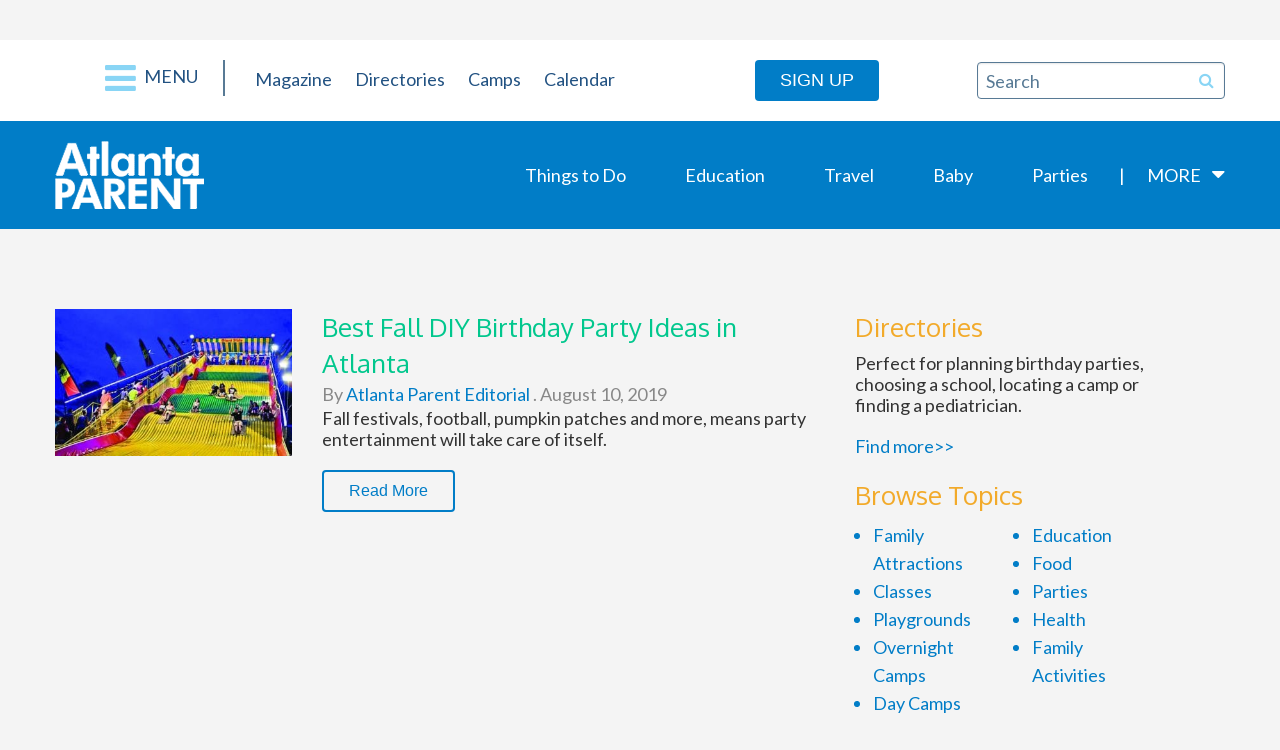

--- FILE ---
content_type: text/html; charset=UTF-8
request_url: https://www.atlantaparent.com/tag/diy-parties/
body_size: 16721
content:
<!DOCTYPE html>
<html lang="en-US">

<head>
	<meta charset="UTF-8">
<script type="text/javascript">
/* <![CDATA[ */
var gform;gform||(document.addEventListener("gform_main_scripts_loaded",function(){gform.scriptsLoaded=!0}),document.addEventListener("gform/theme/scripts_loaded",function(){gform.themeScriptsLoaded=!0}),window.addEventListener("DOMContentLoaded",function(){gform.domLoaded=!0}),gform={domLoaded:!1,scriptsLoaded:!1,themeScriptsLoaded:!1,isFormEditor:()=>"function"==typeof InitializeEditor,callIfLoaded:function(o){return!(!gform.domLoaded||!gform.scriptsLoaded||!gform.themeScriptsLoaded&&!gform.isFormEditor()||(gform.isFormEditor()&&console.warn("The use of gform.initializeOnLoaded() is deprecated in the form editor context and will be removed in Gravity Forms 3.1."),o(),0))},initializeOnLoaded:function(o){gform.callIfLoaded(o)||(document.addEventListener("gform_main_scripts_loaded",()=>{gform.scriptsLoaded=!0,gform.callIfLoaded(o)}),document.addEventListener("gform/theme/scripts_loaded",()=>{gform.themeScriptsLoaded=!0,gform.callIfLoaded(o)}),window.addEventListener("DOMContentLoaded",()=>{gform.domLoaded=!0,gform.callIfLoaded(o)}))},hooks:{action:{},filter:{}},addAction:function(o,r,e,t){gform.addHook("action",o,r,e,t)},addFilter:function(o,r,e,t){gform.addHook("filter",o,r,e,t)},doAction:function(o){gform.doHook("action",o,arguments)},applyFilters:function(o){return gform.doHook("filter",o,arguments)},removeAction:function(o,r){gform.removeHook("action",o,r)},removeFilter:function(o,r,e){gform.removeHook("filter",o,r,e)},addHook:function(o,r,e,t,n){null==gform.hooks[o][r]&&(gform.hooks[o][r]=[]);var d=gform.hooks[o][r];null==n&&(n=r+"_"+d.length),gform.hooks[o][r].push({tag:n,callable:e,priority:t=null==t?10:t})},doHook:function(r,o,e){var t;if(e=Array.prototype.slice.call(e,1),null!=gform.hooks[r][o]&&((o=gform.hooks[r][o]).sort(function(o,r){return o.priority-r.priority}),o.forEach(function(o){"function"!=typeof(t=o.callable)&&(t=window[t]),"action"==r?t.apply(null,e):e[0]=t.apply(null,e)})),"filter"==r)return e[0]},removeHook:function(o,r,t,n){var e;null!=gform.hooks[o][r]&&(e=(e=gform.hooks[o][r]).filter(function(o,r,e){return!!(null!=n&&n!=o.tag||null!=t&&t!=o.priority)}),gform.hooks[o][r]=e)}});
/* ]]> */
</script>

	<meta name='robots' content='noindex, follow' />
	<style>img:is([sizes="auto" i], [sizes^="auto," i]) { contain-intrinsic-size: 3000px 1500px }</style>
	
	<!-- This site is optimized with the Yoast SEO plugin v26.3 - https://yoast.com/wordpress/plugins/seo/ -->
	<title>DIY parties Archives - NEW Atlanta Parent</title>
	<meta property="og:locale" content="en_US" />
	<meta property="og:type" content="article" />
	<meta property="og:title" content="DIY parties Archives - NEW Atlanta Parent" />
	<meta property="og:url" content="https://www.atlantaparent.com/tag/diy-parties/" />
	<meta property="og:site_name" content="NEW Atlanta Parent" />
	<meta name="twitter:card" content="summary_large_image" />
	<meta name="twitter:site" content="@AtlantaParent" />
	<script type="application/ld+json" class="yoast-schema-graph">{"@context":"https://schema.org","@graph":[{"@type":"CollectionPage","@id":"https://www.atlantaparent.com/tag/diy-parties/","url":"https://www.atlantaparent.com/tag/diy-parties/","name":"DIY parties Archives - NEW Atlanta Parent","isPartOf":{"@id":"https://www.atlantaparent.com/#website"},"primaryImageOfPage":{"@id":"https://www.atlantaparent.com/tag/diy-parties/#primaryimage"},"image":{"@id":"https://www.atlantaparent.com/tag/diy-parties/#primaryimage"},"thumbnailUrl":"https://www.atlantaparent.com/wp-content/uploads/2018/09/north-ga-state-fair_Mega-Slide-ngst-b-e1566922549308.jpg","breadcrumb":{"@id":"https://www.atlantaparent.com/tag/diy-parties/#breadcrumb"},"inLanguage":"en-US"},{"@type":"ImageObject","inLanguage":"en-US","@id":"https://www.atlantaparent.com/tag/diy-parties/#primaryimage","url":"https://www.atlantaparent.com/wp-content/uploads/2018/09/north-ga-state-fair_Mega-Slide-ngst-b-e1566922549308.jpg","contentUrl":"https://www.atlantaparent.com/wp-content/uploads/2018/09/north-ga-state-fair_Mega-Slide-ngst-b-e1566922549308.jpg","width":960,"height":475},{"@type":"BreadcrumbList","@id":"https://www.atlantaparent.com/tag/diy-parties/#breadcrumb","itemListElement":[{"@type":"ListItem","position":1,"name":"Home","item":"https://www.atlantaparent.com/"},{"@type":"ListItem","position":2,"name":"DIY parties"}]},{"@type":"WebSite","@id":"https://www.atlantaparent.com/#website","url":"https://www.atlantaparent.com/","name":"NEW Atlanta Parent","description":"Atlanta’s Source for Family Fun and Things To Do","publisher":{"@id":"https://www.atlantaparent.com/#organization"},"potentialAction":[{"@type":"SearchAction","target":{"@type":"EntryPoint","urlTemplate":"https://www.atlantaparent.com/?s={search_term_string}"},"query-input":{"@type":"PropertyValueSpecification","valueRequired":true,"valueName":"search_term_string"}}],"inLanguage":"en-US"},{"@type":"Organization","@id":"https://www.atlantaparent.com/#organization","name":"Atlanta Parent Magazine","url":"https://www.atlantaparent.com/","logo":{"@type":"ImageObject","inLanguage":"en-US","@id":"https://www.atlantaparent.com/#/schema/logo/image/","url":"https://www.atlantaparent.com/wp-content/uploads/2017/05/atlanta-parent-logo.png","contentUrl":"https://www.atlantaparent.com/wp-content/uploads/2017/05/atlanta-parent-logo.png","width":149,"height":68,"caption":"Atlanta Parent Magazine"},"image":{"@id":"https://www.atlantaparent.com/#/schema/logo/image/"},"sameAs":["https://www.facebook.com/AtlantaParentMagazine/","https://x.com/AtlantaParent","https://www.instagram.com/atlantaparent/"]}]}</script>
	<!-- / Yoast SEO plugin. -->


<link rel='dns-prefetch' href='//cdn.broadstreetads.com' />
<link rel='dns-prefetch' href='//a.omappapi.com' />
<link rel='dns-prefetch' href='//fonts.googleapis.com' />
<link rel="alternate" type="application/rss+xml" title="NEW Atlanta Parent &raquo; Feed" href="https://www.atlantaparent.com/feed/" />
<link rel="alternate" type="application/rss+xml" title="NEW Atlanta Parent &raquo; Comments Feed" href="https://www.atlantaparent.com/comments/feed/" />
<link rel="alternate" type="text/calendar" title="NEW Atlanta Parent &raquo; iCal Feed" href="https://www.atlantaparent.com/events/?ical=1" />
<link rel="alternate" type="application/rss+xml" title="NEW Atlanta Parent &raquo; DIY parties Tag Feed" href="https://www.atlantaparent.com/tag/diy-parties/feed/" />
<script type="text/javascript">
/* <![CDATA[ */
window._wpemojiSettings = {"baseUrl":"https:\/\/s.w.org\/images\/core\/emoji\/16.0.1\/72x72\/","ext":".png","svgUrl":"https:\/\/s.w.org\/images\/core\/emoji\/16.0.1\/svg\/","svgExt":".svg","source":{"concatemoji":"https:\/\/www.atlantaparent.com\/wp-includes\/js\/wp-emoji-release.min.js"}};
/*! This file is auto-generated */
!function(s,n){var o,i,e;function c(e){try{var t={supportTests:e,timestamp:(new Date).valueOf()};sessionStorage.setItem(o,JSON.stringify(t))}catch(e){}}function p(e,t,n){e.clearRect(0,0,e.canvas.width,e.canvas.height),e.fillText(t,0,0);var t=new Uint32Array(e.getImageData(0,0,e.canvas.width,e.canvas.height).data),a=(e.clearRect(0,0,e.canvas.width,e.canvas.height),e.fillText(n,0,0),new Uint32Array(e.getImageData(0,0,e.canvas.width,e.canvas.height).data));return t.every(function(e,t){return e===a[t]})}function u(e,t){e.clearRect(0,0,e.canvas.width,e.canvas.height),e.fillText(t,0,0);for(var n=e.getImageData(16,16,1,1),a=0;a<n.data.length;a++)if(0!==n.data[a])return!1;return!0}function f(e,t,n,a){switch(t){case"flag":return n(e,"\ud83c\udff3\ufe0f\u200d\u26a7\ufe0f","\ud83c\udff3\ufe0f\u200b\u26a7\ufe0f")?!1:!n(e,"\ud83c\udde8\ud83c\uddf6","\ud83c\udde8\u200b\ud83c\uddf6")&&!n(e,"\ud83c\udff4\udb40\udc67\udb40\udc62\udb40\udc65\udb40\udc6e\udb40\udc67\udb40\udc7f","\ud83c\udff4\u200b\udb40\udc67\u200b\udb40\udc62\u200b\udb40\udc65\u200b\udb40\udc6e\u200b\udb40\udc67\u200b\udb40\udc7f");case"emoji":return!a(e,"\ud83e\udedf")}return!1}function g(e,t,n,a){var r="undefined"!=typeof WorkerGlobalScope&&self instanceof WorkerGlobalScope?new OffscreenCanvas(300,150):s.createElement("canvas"),o=r.getContext("2d",{willReadFrequently:!0}),i=(o.textBaseline="top",o.font="600 32px Arial",{});return e.forEach(function(e){i[e]=t(o,e,n,a)}),i}function t(e){var t=s.createElement("script");t.src=e,t.defer=!0,s.head.appendChild(t)}"undefined"!=typeof Promise&&(o="wpEmojiSettingsSupports",i=["flag","emoji"],n.supports={everything:!0,everythingExceptFlag:!0},e=new Promise(function(e){s.addEventListener("DOMContentLoaded",e,{once:!0})}),new Promise(function(t){var n=function(){try{var e=JSON.parse(sessionStorage.getItem(o));if("object"==typeof e&&"number"==typeof e.timestamp&&(new Date).valueOf()<e.timestamp+604800&&"object"==typeof e.supportTests)return e.supportTests}catch(e){}return null}();if(!n){if("undefined"!=typeof Worker&&"undefined"!=typeof OffscreenCanvas&&"undefined"!=typeof URL&&URL.createObjectURL&&"undefined"!=typeof Blob)try{var e="postMessage("+g.toString()+"("+[JSON.stringify(i),f.toString(),p.toString(),u.toString()].join(",")+"));",a=new Blob([e],{type:"text/javascript"}),r=new Worker(URL.createObjectURL(a),{name:"wpTestEmojiSupports"});return void(r.onmessage=function(e){c(n=e.data),r.terminate(),t(n)})}catch(e){}c(n=g(i,f,p,u))}t(n)}).then(function(e){for(var t in e)n.supports[t]=e[t],n.supports.everything=n.supports.everything&&n.supports[t],"flag"!==t&&(n.supports.everythingExceptFlag=n.supports.everythingExceptFlag&&n.supports[t]);n.supports.everythingExceptFlag=n.supports.everythingExceptFlag&&!n.supports.flag,n.DOMReady=!1,n.readyCallback=function(){n.DOMReady=!0}}).then(function(){return e}).then(function(){var e;n.supports.everything||(n.readyCallback(),(e=n.source||{}).concatemoji?t(e.concatemoji):e.wpemoji&&e.twemoji&&(t(e.twemoji),t(e.wpemoji)))}))}((window,document),window._wpemojiSettings);
/* ]]> */
</script>
<link rel='stylesheet' id='tribe-events-pro-mini-calendar-block-styles-css' href='https://www.atlantaparent.com/wp-content/plugins/events-calendar-pro/build/css/tribe-events-pro-mini-calendar-block.css?ver=7.7.10' type='text/css' media='all' />
<style id='wp-emoji-styles-inline-css' type='text/css'>

	img.wp-smiley, img.emoji {
		display: inline !important;
		border: none !important;
		box-shadow: none !important;
		height: 1em !important;
		width: 1em !important;
		margin: 0 0.07em !important;
		vertical-align: -0.1em !important;
		background: none !important;
		padding: 0 !important;
	}
</style>
<link rel='stylesheet' id='wp-block-library-css' href='https://www.atlantaparent.com/wp-includes/css/dist/block-library/style.min.css' type='text/css' media='all' />
<style id='classic-theme-styles-inline-css' type='text/css'>
/*! This file is auto-generated */
.wp-block-button__link{color:#fff;background-color:#32373c;border-radius:9999px;box-shadow:none;text-decoration:none;padding:calc(.667em + 2px) calc(1.333em + 2px);font-size:1.125em}.wp-block-file__button{background:#32373c;color:#fff;text-decoration:none}
</style>
<style id='global-styles-inline-css' type='text/css'>
:root{--wp--preset--aspect-ratio--square: 1;--wp--preset--aspect-ratio--4-3: 4/3;--wp--preset--aspect-ratio--3-4: 3/4;--wp--preset--aspect-ratio--3-2: 3/2;--wp--preset--aspect-ratio--2-3: 2/3;--wp--preset--aspect-ratio--16-9: 16/9;--wp--preset--aspect-ratio--9-16: 9/16;--wp--preset--color--black: #000000;--wp--preset--color--cyan-bluish-gray: #abb8c3;--wp--preset--color--white: #ffffff;--wp--preset--color--pale-pink: #f78da7;--wp--preset--color--vivid-red: #cf2e2e;--wp--preset--color--luminous-vivid-orange: #ff6900;--wp--preset--color--luminous-vivid-amber: #fcb900;--wp--preset--color--light-green-cyan: #7bdcb5;--wp--preset--color--vivid-green-cyan: #00d084;--wp--preset--color--pale-cyan-blue: #8ed1fc;--wp--preset--color--vivid-cyan-blue: #0693e3;--wp--preset--color--vivid-purple: #9b51e0;--wp--preset--gradient--vivid-cyan-blue-to-vivid-purple: linear-gradient(135deg,rgba(6,147,227,1) 0%,rgb(155,81,224) 100%);--wp--preset--gradient--light-green-cyan-to-vivid-green-cyan: linear-gradient(135deg,rgb(122,220,180) 0%,rgb(0,208,130) 100%);--wp--preset--gradient--luminous-vivid-amber-to-luminous-vivid-orange: linear-gradient(135deg,rgba(252,185,0,1) 0%,rgba(255,105,0,1) 100%);--wp--preset--gradient--luminous-vivid-orange-to-vivid-red: linear-gradient(135deg,rgba(255,105,0,1) 0%,rgb(207,46,46) 100%);--wp--preset--gradient--very-light-gray-to-cyan-bluish-gray: linear-gradient(135deg,rgb(238,238,238) 0%,rgb(169,184,195) 100%);--wp--preset--gradient--cool-to-warm-spectrum: linear-gradient(135deg,rgb(74,234,220) 0%,rgb(151,120,209) 20%,rgb(207,42,186) 40%,rgb(238,44,130) 60%,rgb(251,105,98) 80%,rgb(254,248,76) 100%);--wp--preset--gradient--blush-light-purple: linear-gradient(135deg,rgb(255,206,236) 0%,rgb(152,150,240) 100%);--wp--preset--gradient--blush-bordeaux: linear-gradient(135deg,rgb(254,205,165) 0%,rgb(254,45,45) 50%,rgb(107,0,62) 100%);--wp--preset--gradient--luminous-dusk: linear-gradient(135deg,rgb(255,203,112) 0%,rgb(199,81,192) 50%,rgb(65,88,208) 100%);--wp--preset--gradient--pale-ocean: linear-gradient(135deg,rgb(255,245,203) 0%,rgb(182,227,212) 50%,rgb(51,167,181) 100%);--wp--preset--gradient--electric-grass: linear-gradient(135deg,rgb(202,248,128) 0%,rgb(113,206,126) 100%);--wp--preset--gradient--midnight: linear-gradient(135deg,rgb(2,3,129) 0%,rgb(40,116,252) 100%);--wp--preset--font-size--small: 13px;--wp--preset--font-size--medium: 20px;--wp--preset--font-size--large: 36px;--wp--preset--font-size--x-large: 42px;--wp--preset--spacing--20: 0.44rem;--wp--preset--spacing--30: 0.67rem;--wp--preset--spacing--40: 1rem;--wp--preset--spacing--50: 1.5rem;--wp--preset--spacing--60: 2.25rem;--wp--preset--spacing--70: 3.38rem;--wp--preset--spacing--80: 5.06rem;--wp--preset--shadow--natural: 6px 6px 9px rgba(0, 0, 0, 0.2);--wp--preset--shadow--deep: 12px 12px 50px rgba(0, 0, 0, 0.4);--wp--preset--shadow--sharp: 6px 6px 0px rgba(0, 0, 0, 0.2);--wp--preset--shadow--outlined: 6px 6px 0px -3px rgba(255, 255, 255, 1), 6px 6px rgba(0, 0, 0, 1);--wp--preset--shadow--crisp: 6px 6px 0px rgba(0, 0, 0, 1);}:where(.is-layout-flex){gap: 0.5em;}:where(.is-layout-grid){gap: 0.5em;}body .is-layout-flex{display: flex;}.is-layout-flex{flex-wrap: wrap;align-items: center;}.is-layout-flex > :is(*, div){margin: 0;}body .is-layout-grid{display: grid;}.is-layout-grid > :is(*, div){margin: 0;}:where(.wp-block-columns.is-layout-flex){gap: 2em;}:where(.wp-block-columns.is-layout-grid){gap: 2em;}:where(.wp-block-post-template.is-layout-flex){gap: 1.25em;}:where(.wp-block-post-template.is-layout-grid){gap: 1.25em;}.has-black-color{color: var(--wp--preset--color--black) !important;}.has-cyan-bluish-gray-color{color: var(--wp--preset--color--cyan-bluish-gray) !important;}.has-white-color{color: var(--wp--preset--color--white) !important;}.has-pale-pink-color{color: var(--wp--preset--color--pale-pink) !important;}.has-vivid-red-color{color: var(--wp--preset--color--vivid-red) !important;}.has-luminous-vivid-orange-color{color: var(--wp--preset--color--luminous-vivid-orange) !important;}.has-luminous-vivid-amber-color{color: var(--wp--preset--color--luminous-vivid-amber) !important;}.has-light-green-cyan-color{color: var(--wp--preset--color--light-green-cyan) !important;}.has-vivid-green-cyan-color{color: var(--wp--preset--color--vivid-green-cyan) !important;}.has-pale-cyan-blue-color{color: var(--wp--preset--color--pale-cyan-blue) !important;}.has-vivid-cyan-blue-color{color: var(--wp--preset--color--vivid-cyan-blue) !important;}.has-vivid-purple-color{color: var(--wp--preset--color--vivid-purple) !important;}.has-black-background-color{background-color: var(--wp--preset--color--black) !important;}.has-cyan-bluish-gray-background-color{background-color: var(--wp--preset--color--cyan-bluish-gray) !important;}.has-white-background-color{background-color: var(--wp--preset--color--white) !important;}.has-pale-pink-background-color{background-color: var(--wp--preset--color--pale-pink) !important;}.has-vivid-red-background-color{background-color: var(--wp--preset--color--vivid-red) !important;}.has-luminous-vivid-orange-background-color{background-color: var(--wp--preset--color--luminous-vivid-orange) !important;}.has-luminous-vivid-amber-background-color{background-color: var(--wp--preset--color--luminous-vivid-amber) !important;}.has-light-green-cyan-background-color{background-color: var(--wp--preset--color--light-green-cyan) !important;}.has-vivid-green-cyan-background-color{background-color: var(--wp--preset--color--vivid-green-cyan) !important;}.has-pale-cyan-blue-background-color{background-color: var(--wp--preset--color--pale-cyan-blue) !important;}.has-vivid-cyan-blue-background-color{background-color: var(--wp--preset--color--vivid-cyan-blue) !important;}.has-vivid-purple-background-color{background-color: var(--wp--preset--color--vivid-purple) !important;}.has-black-border-color{border-color: var(--wp--preset--color--black) !important;}.has-cyan-bluish-gray-border-color{border-color: var(--wp--preset--color--cyan-bluish-gray) !important;}.has-white-border-color{border-color: var(--wp--preset--color--white) !important;}.has-pale-pink-border-color{border-color: var(--wp--preset--color--pale-pink) !important;}.has-vivid-red-border-color{border-color: var(--wp--preset--color--vivid-red) !important;}.has-luminous-vivid-orange-border-color{border-color: var(--wp--preset--color--luminous-vivid-orange) !important;}.has-luminous-vivid-amber-border-color{border-color: var(--wp--preset--color--luminous-vivid-amber) !important;}.has-light-green-cyan-border-color{border-color: var(--wp--preset--color--light-green-cyan) !important;}.has-vivid-green-cyan-border-color{border-color: var(--wp--preset--color--vivid-green-cyan) !important;}.has-pale-cyan-blue-border-color{border-color: var(--wp--preset--color--pale-cyan-blue) !important;}.has-vivid-cyan-blue-border-color{border-color: var(--wp--preset--color--vivid-cyan-blue) !important;}.has-vivid-purple-border-color{border-color: var(--wp--preset--color--vivid-purple) !important;}.has-vivid-cyan-blue-to-vivid-purple-gradient-background{background: var(--wp--preset--gradient--vivid-cyan-blue-to-vivid-purple) !important;}.has-light-green-cyan-to-vivid-green-cyan-gradient-background{background: var(--wp--preset--gradient--light-green-cyan-to-vivid-green-cyan) !important;}.has-luminous-vivid-amber-to-luminous-vivid-orange-gradient-background{background: var(--wp--preset--gradient--luminous-vivid-amber-to-luminous-vivid-orange) !important;}.has-luminous-vivid-orange-to-vivid-red-gradient-background{background: var(--wp--preset--gradient--luminous-vivid-orange-to-vivid-red) !important;}.has-very-light-gray-to-cyan-bluish-gray-gradient-background{background: var(--wp--preset--gradient--very-light-gray-to-cyan-bluish-gray) !important;}.has-cool-to-warm-spectrum-gradient-background{background: var(--wp--preset--gradient--cool-to-warm-spectrum) !important;}.has-blush-light-purple-gradient-background{background: var(--wp--preset--gradient--blush-light-purple) !important;}.has-blush-bordeaux-gradient-background{background: var(--wp--preset--gradient--blush-bordeaux) !important;}.has-luminous-dusk-gradient-background{background: var(--wp--preset--gradient--luminous-dusk) !important;}.has-pale-ocean-gradient-background{background: var(--wp--preset--gradient--pale-ocean) !important;}.has-electric-grass-gradient-background{background: var(--wp--preset--gradient--electric-grass) !important;}.has-midnight-gradient-background{background: var(--wp--preset--gradient--midnight) !important;}.has-small-font-size{font-size: var(--wp--preset--font-size--small) !important;}.has-medium-font-size{font-size: var(--wp--preset--font-size--medium) !important;}.has-large-font-size{font-size: var(--wp--preset--font-size--large) !important;}.has-x-large-font-size{font-size: var(--wp--preset--font-size--x-large) !important;}
:where(.wp-block-post-template.is-layout-flex){gap: 1.25em;}:where(.wp-block-post-template.is-layout-grid){gap: 1.25em;}
:where(.wp-block-columns.is-layout-flex){gap: 2em;}:where(.wp-block-columns.is-layout-grid){gap: 2em;}
:root :where(.wp-block-pullquote){font-size: 1.5em;line-height: 1.6;}
</style>
<link rel='stylesheet' id='s8-responsive-slider-css' href='https://www.atlantaparent.com/wp-content/plugins/s8-responsive-slider/css/s8-responsive-slider.css' type='text/css' media='all' />
<link rel='stylesheet' id='category-sticky-post-css' href='https://www.atlantaparent.com/wp-content/plugins/category-sticky-post/css/plugin.css' type='text/css' media='all' />
<link rel='stylesheet' id='ez-toc-css' href='https://www.atlantaparent.com/wp-content/plugins/easy-table-of-contents/assets/css/screen.min.css?ver=2.0.77' type='text/css' media='all' />
<style id='ez-toc-inline-css' type='text/css'>
div#ez-toc-container .ez-toc-title {font-size: 120%;}div#ez-toc-container .ez-toc-title {font-weight: 500;}div#ez-toc-container ul li , div#ez-toc-container ul li a {font-size: 95%;}div#ez-toc-container ul li , div#ez-toc-container ul li a {font-weight: 500;}div#ez-toc-container nav ul ul li {font-size: 90%;}.ez-toc-box-title {font-weight: bold; margin-bottom: 10px; text-align: center; text-transform: uppercase; letter-spacing: 1px; color: #666; padding-bottom: 5px;position:absolute;top:-4%;left:5%;background-color: inherit;transition: top 0.3s ease;}.ez-toc-box-title.toc-closed {top:-25%;}
.ez-toc-container-direction {direction: ltr;}.ez-toc-counter ul {direction: ltr;counter-reset: item ;}.ez-toc-counter nav ul li a::before {content: counter(item, numeric) '. ';margin-right: .2em; counter-increment: item;flex-grow: 0;flex-shrink: 0;float: left; }.ez-toc-widget-direction {direction: ltr;}.ez-toc-widget-container ul {direction: ltr;counter-reset: item ;}.ez-toc-widget-container nav ul li a::before {content: counter(item, numeric) '. ';margin-right: .2em; counter-increment: item;flex-grow: 0;flex-shrink: 0;float: left; }
</style>
<link rel='stylesheet' id='s8theme-google-fonts-css' href='//fonts.googleapis.com/css?family=Oxygen%3A300%2C400%2C700%7CLato' type='text/css' media='all' />
<link rel='stylesheet' id='s8theme-vendor-css' href='https://www.atlantaparent.com/wp-content/themes/atlanta-parent-magazine/assets/css/vendor.min.css' type='text/css' media='all' />
<link rel='stylesheet' id='s8theme-css' href='https://www.atlantaparent.com/wp-content/themes/atlanta-parent-magazine/assets/css/main.min.css' type='text/css' media='all' />
<script async data-cfasync='false' type="text/javascript" src="//cdn.broadstreetads.com/init-2.min.js?v=1.51.10" id="broadstreet-init-js"></script>
<script type="text/javascript" src="https://www.atlantaparent.com/wp-includes/js/jquery/jquery.min.js?ver=3.7.1" id="jquery-core-js"></script>
<script type="text/javascript" src="https://www.atlantaparent.com/wp-includes/js/jquery/jquery-migrate.min.js?ver=3.4.1" id="jquery-migrate-js"></script>
<script type="text/javascript" src="https://www.atlantaparent.com/wp-content/plugins/s8-responsive-slider/js/jquery.flexslider-min.js" id="s8-flexslider-js"></script>
<script type="text/javascript" src="https://www.atlantaparent.com/wp-content/plugins/s8-responsive-slider/js/jquery.fitvids.js" id="s8-slider-fitvids-js"></script>
<script type="text/javascript" src="https://www.atlantaparent.com/wp-content/plugins/s8-responsive-slider/js/s8-responsive-slider.js" id="s8-responsive-slider-js"></script>
<link rel="https://api.w.org/" href="https://www.atlantaparent.com/wp-json/" /><link rel="alternate" title="JSON" type="application/json" href="https://www.atlantaparent.com/wp-json/wp/v2/tags/519" /><link rel="EditURI" type="application/rsd+xml" title="RSD" href="https://www.atlantaparent.com/xmlrpc.php?rsd" />

<meta name="tec-api-version" content="v1"><meta name="tec-api-origin" content="https://www.atlantaparent.com"><link rel="alternate" href="https://www.atlantaparent.com/wp-json/tribe/events/v1/events/?tags=diy-parties" /><!-- Global site tag (gtag.js) - Google Analytics -->
<script async src="https://www.googletagmanager.com/gtag/js?id=UA-1625068-1"></script>
<script>
  window.dataLayer = window.dataLayer || [];
  function gtag(){dataLayer.push(arguments);}
  gtag('js', new Date());

  gtag('config', 'UA-1625068-1');
</script>

<!-- Global site tag (gtag.js) - Google Analytics -->
<script async src="https://www.googletagmanager.com/gtag/js?id=G-Z133TEEHTW"></script>
<script>
  window.dataLayer = window.dataLayer || [];
  function gtag(){dataLayer.push(arguments);}
  gtag('js', new Date());

  gtag('config', 'G-Z133TEEHTW');
</script>

<meta name="p:domain_verify" content="e719d6f6ba2847d205fe1d284ce6b304"/>
<meta name="viewport" content="width=device-width, initial-scale=1.0">
<link rel="pingback" href="https://www.atlantaparent.com/xmlrpc.php" />
<link rel="profile" href="https://gmpg.org/xfn/11" />
    <style>
        .category-sticky {
            border-color: #89d5f5;
        }

        .wpbdp-categories > li > ul {
            margin-bottom: 25px;
        }

        .wpbdp-main-box {
            display: none;
        }

        body.post-type-archive-tribe_events .tribe-mini-calendar-grid-wrapper {
            display: none;
        }
    </style>
        
</head>

<body data-rsssl=1 class="archive tag tag-diy-parties tag-519 wp-theme-atlanta-parent-magazine tribe-no-js wpbdp-with-button-styles tribe-theme-atlanta-parent-magazine">


<div id="wrap"  class="wrap">


	
	<!--
<div class="mobile-nav-bar text-right show-for-small-only">
	<i class="fa fa-bars fa-2x responsive-menu-toggle"></i>
</div>
-->

<div class="masthead show-for-large-up">

	<div class="row">
		<div class="column small-12 medium-8 medium-offset-2 text-center">

			<!--script type="text/javascript">
				GA_googleFillSlot("NS_HomePage_Leaderboard_Top_728x90");
			</script-->
			
			<!-- GPT AdSlot 1 for Ad unit 'NS_HomePage_Leaderboard_Top_728x90' ### Size: [[728,90]] -->
<!-- Adslot's refresh function: googletag.pubads().refresh([gptadslots[0]]) -->
<!-- <div id='div-gpt-ad-4137543-1'>
  <script>
    googletag.cmd.push(function() { googletag.display('div-gpt-ad-4137543-1'); });
  </script>
</div> -->
<!-- End AdSlot 1 -->

		</div>
	</div>

</div>
	

	
	<div class="show-for-large-up">

	<header id="header"  class="header" class="">

		<div id="header-inner"  class="header-inner row">

				<div class="responsive-nav">
		<div class="text-right menu-header">
			<span class="responsive-menu-toggle">
				<i class="fa fa-times"></i>
				Menu
			</span>
		</div>
		<div class="responsive-nav-inner">
			<nav class="menu-hamburger-menu-container"><ul id="menu-hamburger-menu" class="menu"><li id="menu-item-5094" class="menu-item menu-item-type-post_type menu-item-object-page menu-item-home first-menu-item menu-item-5094"><a href="https://www.atlantaparent.com/">Home</a></li>
<li id="menu-item-16243" class="menu-item menu-item-type-post_type menu-item-object-page current_page_parent menu-item-16243"><a href="https://www.atlantaparent.com/articles/">Latest Posts</a></li>
<li id="menu-item-5064" class="menu-item menu-item-type-post_type menu-item-object-page menu-item-5064"><a href="https://www.atlantaparent.com/browse-topics/">Browse Topics</a></li>
<li id="menu-item-13571" class="menu-item menu-item-type-post_type_archive menu-item-object-apm-magazine menu-item-13571"><a href="https://www.atlantaparent.com/magazine/">Magazines</a></li>
<li id="menu-item-5065" class="menu-item menu-item-type-post_type menu-item-object-page menu-item-5065"><a href="https://www.atlantaparent.com/directory/">Directory</a></li>
<li id="menu-item-5095" class="menu-item menu-item-type-post_type menu-item-object-page menu-item-5095"><a href="https://www.atlantaparent.com/about_atlanta_parent/">About Us</a></li>
<li id="menu-item-18012" class="menu-item menu-item-type-post_type menu-item-object-page menu-item-18012"><a href="https://www.atlantaparent.com/advertise_with_us/">Advertise With Us</a></li>
<li id="menu-item-5093" class="menu-item menu-item-type-post_type menu-item-object-page last-menu-item menu-item-5093"><a href="https://www.atlantaparent.com/contact/">Contact Us</a></li>
</ul></nav>		</div>
	</div>
	
			<div class="show-for-large-up">
	<div class="column small-2 hide-for-small-only">
		<p>
			<a class="responsive-menu-toggle pull-right" href="#">
				<i class="fa fa-bars fa-2x"></i> Menu
			</a>
		</p>
	</div>
	<div class="column small-5">
		<nav class="menu-utility-menu-container"><ul id="menu-utility-menu" class="menu list-inline"><li id="menu-item-5010" class="menu-item menu-item-type-custom menu-item-object-custom first-menu-item menu-item-5010"><a href="/magazine">Magazine</a></li>
<li id="menu-item-35412" class="menu-item menu-item-type-post_type menu-item-object-page menu-item-35412"><a href="https://www.atlantaparent.com/directory/">Directories</a></li>
<li id="menu-item-33849" class="menu-item menu-item-type-taxonomy menu-item-object-category menu-item-33849"><a href="https://www.atlantaparent.com/category/camps/">Camps</a></li>
<li id="menu-item-5011" class="menu-item menu-item-type-custom menu-item-object-custom last-menu-item menu-item-5011"><a href="/events/">Calendar</a></li>
</ul></nav>	</div>
	<div class="column small-5">
		<a href="#" class="button sign-up left manual-optin-trigger" data-optin-slug="rds175ufebfikekp" >Sign Up</a>
		<form role="search" method="get" class="search-form" action="https://www.atlantaparent.com/">
	<input type="search" class="search-field" name="s" placeholder="Search"
	       value=""/>
	<button type="submit" class="button button-search-submit"><i class="fa fa-search"></i></button>
</form>
	</div>
</div>

			
		</div>
		<!-- .header-inner -->

	</header>
	<!-- .header -->

	</div>
	

	
	<div class="mobile-header hide-for-large-up">

    <div class="logo-bar" style="text-align: center; padding: 15px;">
        <a href="https://www.atlantaparent.com">
            <img src="https://www.atlantaparent.com/wp-content/themes/atlanta-parent-magazine/assets/images/logo-blue.png">
        </a>
    </div>

    <div class="menu-bar top-bar">

        <div class="pull-left">
            <nav class="menu-mobile-menu-container"><ul id="menu-mobile-menu" class="menu"><li id="menu-item-12890" class="menu-item menu-item-type-custom menu-item-object-custom menu-item-has-children first-menu-item menu-item-12890"><a href="#">Main</a>
<ul class="sub-menu">
	<li id="menu-item-16205" class="menu-item menu-item-type-post_type menu-item-object-page menu-item-home menu-item-16205"><a href="https://www.atlantaparent.com/">Home</a></li>
	<li id="menu-item-16242" class="menu-item menu-item-type-post_type menu-item-object-page current_page_parent menu-item-16242"><a href="https://www.atlantaparent.com/articles/">Latest Posts</a></li>
	<li id="menu-item-12893" class="menu-item menu-item-type-post_type menu-item-object-page menu-item-12893"><a href="https://www.atlantaparent.com/browse-topics/">Browse Topics</a></li>
	<li id="menu-item-12894" class="menu-item menu-item-type-post_type_archive menu-item-object-apm-magazine menu-item-12894"><a href="https://www.atlantaparent.com/magazine/">Magazines</a></li>
	<li id="menu-item-12895" class="menu-item menu-item-type-custom menu-item-object-custom menu-item-12895"><a href="https://www.atlantaparent.com/events/">Calendar</a></li>
	<li id="menu-item-35413" class="menu-item menu-item-type-post_type menu-item-object-page menu-item-35413"><a href="https://www.atlantaparent.com/directory/">Directories</a></li>
</ul>
</li>
<li id="menu-item-12891" class="menu-item menu-item-type-custom menu-item-object-custom menu-item-has-children menu-item-12891"><a href="#">Topics</a>
<ul class="sub-menu">
	<li id="menu-item-12910" class="menu-item menu-item-type-taxonomy menu-item-object-category menu-item-12910"><a href="https://www.atlantaparent.com/category/local-fun-things-to-do/">Things to Do</a></li>
	<li id="menu-item-12914" class="menu-item menu-item-type-taxonomy menu-item-object-category menu-item-12914"><a href="https://www.atlantaparent.com/category/camps/">Camps</a></li>
	<li id="menu-item-12897" class="menu-item menu-item-type-taxonomy menu-item-object-category menu-item-12897"><a href="https://www.atlantaparent.com/category/education/">Education</a></li>
	<li id="menu-item-12899" class="menu-item menu-item-type-taxonomy menu-item-object-category menu-item-12899"><a href="https://www.atlantaparent.com/category/parties/">Parties</a></li>
	<li id="menu-item-12898" class="menu-item menu-item-type-taxonomy menu-item-object-category menu-item-12898"><a href="https://www.atlantaparent.com/category/top-events/">Top Events</a></li>
	<li id="menu-item-12900" class="menu-item menu-item-type-taxonomy menu-item-object-category menu-item-12900"><a href="https://www.atlantaparent.com/category/travel/">Travel</a></li>
	<li id="menu-item-12912" class="menu-item menu-item-type-taxonomy menu-item-object-category menu-item-12912"><a href="https://www.atlantaparent.com/category/food/">Food</a></li>
	<li id="menu-item-33333" class="menu-item menu-item-type-taxonomy menu-item-object-category menu-item-33333"><a href="https://www.atlantaparent.com/category/baby/">Baby</a></li>
	<li id="menu-item-12911" class="menu-item menu-item-type-taxonomy menu-item-object-category menu-item-12911"><a href="https://www.atlantaparent.com/category/parenting/">Parenting</a></li>
	<li id="menu-item-12915" class="menu-item menu-item-type-taxonomy menu-item-object-category menu-item-12915"><a href="https://www.atlantaparent.com/category/mom-approved-doctors/">Health</a></li>
	<li id="menu-item-12913" class="menu-item menu-item-type-taxonomy menu-item-object-category menu-item-12913"><a href="https://www.atlantaparent.com/category/best-of-family-fun-awards/">Best of Family Fun</a></li>
</ul>
</li>
<li id="menu-item-12892" class="menu-item menu-item-type-custom menu-item-object-custom menu-item-has-children menu-item-12892"><a href="#">More</a>
<ul class="sub-menu">
	<li id="menu-item-12901" class="menu-item menu-item-type-post_type menu-item-object-page menu-item-home menu-item-12901"><a href="https://www.atlantaparent.com/">Home</a></li>
	<li id="menu-item-12902" class="menu-item menu-item-type-post_type menu-item-object-page menu-item-12902"><a href="https://www.atlantaparent.com/browse-topics/">Browse Topics</a></li>
	<li id="menu-item-12906" class="menu-item menu-item-type-post_type menu-item-object-page menu-item-12906"><a href="https://www.atlantaparent.com/findamagazine/">Find a Magazine</a></li>
	<li id="menu-item-12903" class="menu-item menu-item-type-post_type menu-item-object-page menu-item-12903"><a href="https://www.atlantaparent.com/directory/">Directory</a></li>
	<li id="menu-item-12904" class="menu-item menu-item-type-post_type menu-item-object-page menu-item-12904"><a href="https://www.atlantaparent.com/about_atlanta_parent/">About Us</a></li>
	<li id="menu-item-19897" class="menu-item menu-item-type-post_type menu-item-object-page menu-item-19897"><a href="https://www.atlantaparent.com/advertise_with_us/">Advertise With Us</a></li>
	<li id="menu-item-12905" class="menu-item menu-item-type-post_type menu-item-object-page last-menu-item menu-item-12905"><a href="https://www.atlantaparent.com/contact/">Contact Us</a></li>
</ul>
</li>
</ul></nav>        </div>

        <div class="pull-right">
            <ul>
                <li class="search" id="search-toggle">
                    <i class="fa fa-search"></i>
                </li>
            </ul>
        </div>

        <div class="clearfix"></div>

    </div>

    <div id="menu-bar-search-container">
        <form role="search" method="get" class="search-form" action="https://www.atlantaparent.com/">
        <div class="row">
            <div class="large-12 columns">
                <div class="row collapse">
                    <div class="small-10 columns">
                        <input type="text" style="margin-bottom: 0;" name="s" placeholder="Search">
                    </div>
                    <div class="small-2 columns">
                        <button type="submit" class="button postfix"  style="margin-bottom: 0;">Search</button>
                    </div>
                </div>
            </div>
        </div>
        </form>
    </div>


    <div class="menus-container">

        <nav class="menu-mobile-menu-container"><ul id="menu-mobile-menu-1" class="menu"><li class="menu-item menu-item-type-custom menu-item-object-custom menu-item-has-children first-menu-item menu-item-12890"><a href="#">Main</a>
<ul class="sub-menu">
	<li class="menu-item menu-item-type-post_type menu-item-object-page menu-item-home menu-item-16205"><a href="https://www.atlantaparent.com/">Home</a></li>
	<li class="menu-item menu-item-type-post_type menu-item-object-page current_page_parent menu-item-16242"><a href="https://www.atlantaparent.com/articles/">Latest Posts</a></li>
	<li class="menu-item menu-item-type-post_type menu-item-object-page menu-item-12893"><a href="https://www.atlantaparent.com/browse-topics/">Browse Topics</a></li>
	<li class="menu-item menu-item-type-post_type_archive menu-item-object-apm-magazine menu-item-12894"><a href="https://www.atlantaparent.com/magazine/">Magazines</a></li>
	<li class="menu-item menu-item-type-custom menu-item-object-custom menu-item-12895"><a href="https://www.atlantaparent.com/events/">Calendar</a></li>
	<li class="menu-item menu-item-type-post_type menu-item-object-page menu-item-35413"><a href="https://www.atlantaparent.com/directory/">Directories</a></li>
</ul>
</li>
<li class="menu-item menu-item-type-custom menu-item-object-custom menu-item-has-children menu-item-12891"><a href="#">Topics</a>
<ul class="sub-menu">
	<li class="menu-item menu-item-type-taxonomy menu-item-object-category menu-item-12910"><a href="https://www.atlantaparent.com/category/local-fun-things-to-do/">Things to Do</a></li>
	<li class="menu-item menu-item-type-taxonomy menu-item-object-category menu-item-12914"><a href="https://www.atlantaparent.com/category/camps/">Camps</a></li>
	<li class="menu-item menu-item-type-taxonomy menu-item-object-category menu-item-12897"><a href="https://www.atlantaparent.com/category/education/">Education</a></li>
	<li class="menu-item menu-item-type-taxonomy menu-item-object-category menu-item-12899"><a href="https://www.atlantaparent.com/category/parties/">Parties</a></li>
	<li class="menu-item menu-item-type-taxonomy menu-item-object-category menu-item-12898"><a href="https://www.atlantaparent.com/category/top-events/">Top Events</a></li>
	<li class="menu-item menu-item-type-taxonomy menu-item-object-category menu-item-12900"><a href="https://www.atlantaparent.com/category/travel/">Travel</a></li>
	<li class="menu-item menu-item-type-taxonomy menu-item-object-category menu-item-12912"><a href="https://www.atlantaparent.com/category/food/">Food</a></li>
	<li class="menu-item menu-item-type-taxonomy menu-item-object-category menu-item-33333"><a href="https://www.atlantaparent.com/category/baby/">Baby</a></li>
	<li class="menu-item menu-item-type-taxonomy menu-item-object-category menu-item-12911"><a href="https://www.atlantaparent.com/category/parenting/">Parenting</a></li>
	<li class="menu-item menu-item-type-taxonomy menu-item-object-category menu-item-12915"><a href="https://www.atlantaparent.com/category/mom-approved-doctors/">Health</a></li>
	<li class="menu-item menu-item-type-taxonomy menu-item-object-category menu-item-12913"><a href="https://www.atlantaparent.com/category/best-of-family-fun-awards/">Best of Family Fun</a></li>
</ul>
</li>
<li class="menu-item menu-item-type-custom menu-item-object-custom menu-item-has-children menu-item-12892"><a href="#">More</a>
<ul class="sub-menu">
	<li class="menu-item menu-item-type-post_type menu-item-object-page menu-item-home menu-item-12901"><a href="https://www.atlantaparent.com/">Home</a></li>
	<li class="menu-item menu-item-type-post_type menu-item-object-page menu-item-12902"><a href="https://www.atlantaparent.com/browse-topics/">Browse Topics</a></li>
	<li class="menu-item menu-item-type-post_type menu-item-object-page menu-item-12906"><a href="https://www.atlantaparent.com/findamagazine/">Find a Magazine</a></li>
	<li class="menu-item menu-item-type-post_type menu-item-object-page menu-item-12903"><a href="https://www.atlantaparent.com/directory/">Directory</a></li>
	<li class="menu-item menu-item-type-post_type menu-item-object-page menu-item-12904"><a href="https://www.atlantaparent.com/about_atlanta_parent/">About Us</a></li>
	<li class="menu-item menu-item-type-post_type menu-item-object-page menu-item-19897"><a href="https://www.atlantaparent.com/advertise_with_us/">Advertise With Us</a></li>
	<li class="menu-item menu-item-type-post_type menu-item-object-page last-menu-item menu-item-12905"><a href="https://www.atlantaparent.com/contact/">Contact Us</a></li>
</ul>
</li>
</ul></nav>
    </div>

    <div class="ad-container">

        <div class="row">
            <div class="column small-12 medium-12 text-center">
                
<!-- <div id='div-gpt-ad-4137543-2'>
  <script>
    googletag.cmd.push(function() { googletag.display('div-gpt-ad-4137543-2'); });
  </script>
</div> -->
				<broadstreet-zone zone-id="150229" active-style="text-align:center;"></broadstreet-zone>
            </div>
        </div>
    </div>


</div>
<div class="show-for-large-up">
<div id="header-secondary"  class="header-secondary subpage">
	<div id="header-secondary-inner"  class="header-secondary-inner row">
		<div class="menu-overlay">
			<div class="column small-12">
				<div class="row">
					<div class="column small-3">
						<a href='https://www.atlantaparent.com/' title='NEW Atlanta Parent' class='site_branding_link'><img width="149" height="68" src="https://www.atlantaparent.com/wp-content/uploads/2016/07/logo.png" class="attachment-full size-full" alt="" decoding="async" /></a>					</div>
					<div class="column small-9 nav-main text-right">
						<nav class="menu-main-menu-container"><ul id="menu-main-menu" class="menu list-inline"><li id="menu-item-5028" class="menu-item menu-item-type-taxonomy menu-item-object-category first-menu-item menu-item-5028"><a href="https://www.atlantaparent.com/category/local-fun-things-to-do/">Things to Do</a></li>
<li id="menu-item-9226" class="menu-item menu-item-type-taxonomy menu-item-object-category menu-item-9226"><a href="https://www.atlantaparent.com/category/education/">Education</a></li>
<li id="menu-item-5030" class="menu-item menu-item-type-taxonomy menu-item-object-category menu-item-5030"><a href="https://www.atlantaparent.com/category/travel/">Travel</a></li>
<li id="menu-item-33332" class="menu-item menu-item-type-taxonomy menu-item-object-category menu-item-33332"><a href="https://www.atlantaparent.com/category/baby/">Baby</a></li>
<li id="menu-item-9228" class="menu-item menu-item-type-taxonomy menu-item-object-category menu-item-9228"><a href="https://www.atlantaparent.com/category/parties/">Parties</a></li>
<li id="menu-item-5018" class="menu-item menu-item-type-custom menu-item-object-custom menu-item-has-children menu-item-5018"><a href="#">More</a>
<ul class="sub-menu">
	<li id="menu-item-35414" class="menu-item menu-item-type-post_type menu-item-object-page menu-item-35414"><a href="https://www.atlantaparent.com/browse-topics/">Browse Topics</a></li>
	<li id="menu-item-5031" class="menu-item menu-item-type-taxonomy menu-item-object-category menu-item-5031"><a href="https://www.atlantaparent.com/category/food/">Food</a></li>
	<li id="menu-item-5029" class="menu-item menu-item-type-taxonomy menu-item-object-category menu-item-5029"><a href="https://www.atlantaparent.com/category/top-events/">Top Events</a></li>
	<li id="menu-item-16101" class="menu-item menu-item-type-post_type menu-item-object-page current_page_parent menu-item-16101"><a href="https://www.atlantaparent.com/articles/">Latest Posts</a></li>
	<li id="menu-item-67334" class="menu-item menu-item-type-taxonomy menu-item-object-category menu-item-67334"><a href="https://www.atlantaparent.com/category/bestfamilybusinesses/">Best Family Businesses</a></li>
	<li id="menu-item-9229" class="menu-item menu-item-type-taxonomy menu-item-object-category menu-item-9229"><a href="https://www.atlantaparent.com/category/mom-approved-doctors/">Health</a></li>
	<li id="menu-item-69130" class="menu-item menu-item-type-taxonomy menu-item-object-category menu-item-69130"><a href="https://www.atlantaparent.com/category/neighborhoods/">Neighborhoods</a></li>
	<li id="menu-item-16105" class="menu-item menu-item-type-taxonomy menu-item-object-category menu-item-16105"><a href="https://www.atlantaparent.com/category/parenting/">Parenting</a></li>
	<li id="menu-item-9230" class="menu-item menu-item-type-taxonomy menu-item-object-category last-menu-item menu-item-9230"><a href="https://www.atlantaparent.com/category/best-of-family-fun-awards/">Best of Family Fun Awards</a></li>
</ul>
</li>
</ul></nav>					</div>
				</div>
			</div>
		</div>

	</div><!-- .header-secondary-inner -->

</div><!-- .header-secondary -->
</div>



	

	
	<div id="main"  class="main">

		<div id="main-inner"  class="main-inner row">

			
			<div id="content"  class="content columns medium-8">

				<article id="post-24502" class="media row post-24502 post type-post status-publish format-standard has-post-thumbnail hentry category-kids-parties category-parties category-party-places tag-diy-parties tag-fall-parties first last odd">

	<div class="column small-12 medium-4">
					<a href="https://www.atlantaparent.com/best-fall-diy-birthday-party-ideas-atlanta/">
				<img width="370" height="230" src="https://www.atlantaparent.com/wp-content/uploads/2018/09/north-ga-state-fair_Mega-Slide-ngst-b-e1566922549308-370x230.jpg" class="attachment-daily_post_featured_image size-daily_post_featured_image wp-post-image" alt="" decoding="async" fetchpriority="high" />			</a>
			</div>
	<div class="column small-12 medium-8">

		<h2>
			<a href="https://www.atlantaparent.com/best-fall-diy-birthday-party-ideas-atlanta/">Best Fall DIY Birthday Party Ideas in Atlanta</a>
		</h2>
<div class="pdate">By<a href="https://www.atlantaparent.com/author/creativeatlantaparent-com/">&nbsp;Atlanta Parent Editorial</a> <span class="green-dot"> . </span> August 10, 2019</div>
		<p>Fall festivals, football, pumpkin patches and more, means party entertainment will take care of itself.</p>

		<div class="small-text-center">
			<a href="https://www.atlantaparent.com/best-fall-diy-birthday-party-ideas-atlanta/" class="button white">Read More</a>
		</div>

	</div>


</article><!-- #24502 -->

</div><!-- .content -->

<aside id="primary-sidebar"  class="sidebar small-12 columns medium-4">

	<article id="block-4" class="widget widget_block"><div class="block-4-inner"><p>
<!--<div id='div-gpt-ad-4137543-27'>
  <script>
    googletag.cmd.push(function() { googletag.display('div-gpt-ad-4137543-27'); });
  </script>
</div>-->
<broadstreet-zone zone-id="150304" active-style="text-align:center;"></broadstreet-zone>
</p>
<p>
	


<!--<div id='div-gpt-ad-4137543-28'>
  <script>
    googletag.cmd.push(function() { googletag.display('div-gpt-ad-4137543-28'); });
  </script>
</div>-->
<broadstreet-zone zone-id="150305" active-style="text-align:center;"></broadstreet-zone>
</p></div></article><article id="text-2" class="widget widget_text"><div class="text-2-inner"><h4 class="widget-title">Directories</h4>			<div class="textwidget"><p>Perfect for planning birthday parties, choosing a school, locating a camp or finding a pediatrician.</p>
<p><a href="/directory/">Find more>></a></p>
</div>
		</div></article><article id="nav_menu-2" class="widget widget_nav_menu"><div class="nav_menu-2-inner"><h4 class="widget-title">Browse Topics</h4><nav class="menu-browse-topics-container"><ul id="menu-browse-topics" class="menu"><li id="menu-item-13999" class="menu-item menu-item-type-taxonomy menu-item-object-category first-menu-item menu-item-13999"><a href="https://www.atlantaparent.com/category/activities-family/family-attractions/">Family Attractions</a></li>
<li id="menu-item-13994" class="menu-item menu-item-type-taxonomy menu-item-object-category menu-item-13994"><a href="https://www.atlantaparent.com/category/classes/">Classes</a></li>
<li id="menu-item-13987" class="menu-item menu-item-type-taxonomy menu-item-object-category menu-item-13987"><a href="https://www.atlantaparent.com/category/activities-family/playgrounds/">Playgrounds</a></li>
<li id="menu-item-13995" class="menu-item menu-item-type-taxonomy menu-item-object-category menu-item-13995"><a href="https://www.atlantaparent.com/category/camps/overnight-camps/">Overnight Camps</a></li>
<li id="menu-item-13996" class="menu-item menu-item-type-taxonomy menu-item-object-category menu-item-13996"><a href="https://www.atlantaparent.com/category/camps/day-camps-camps/">Day Camps</a></li>
<li id="menu-item-14001" class="menu-item menu-item-type-taxonomy menu-item-object-category menu-item-14001"><a href="https://www.atlantaparent.com/category/education/">Education</a></li>
<li id="menu-item-16113" class="menu-item menu-item-type-taxonomy menu-item-object-category menu-item-16113"><a href="https://www.atlantaparent.com/category/food/">Food</a></li>
<li id="menu-item-13998" class="menu-item menu-item-type-taxonomy menu-item-object-category menu-item-13998"><a href="https://www.atlantaparent.com/category/parties/">Parties</a></li>
<li id="menu-item-13984" class="menu-item menu-item-type-taxonomy menu-item-object-category menu-item-13984"><a href="https://www.atlantaparent.com/category/mom-approved-doctors/">Health</a></li>
<li id="menu-item-13988" class="menu-item menu-item-type-taxonomy menu-item-object-category last-menu-item menu-item-13988"><a href="https://www.atlantaparent.com/category/activities-family/">Family Activities</a></li>
</ul></nav><div style="text-align: right;"><a href="/browse-topics">SEE ALL TOPICS <i class="fa fa-caret-right"></i></a></div></div></article><article id="block-5" class="widget widget_block"><div class="block-5-inner"><p>
<!--<div id='div-gpt-ad-4137543-29'>
  <script>
    googletag.cmd.push(function() { googletag.display('div-gpt-ad-4137543-29'); });
  </script>
</div>-->
<broadstreet-zone zone-id="150306" active-style="text-align:center;"></broadstreet-zone>
</p>
<p>


<!--<div id='div-gpt-ad-4137543-30'>
  <script>
    googletag.cmd.push(function() { googletag.display('div-gpt-ad-4137543-30'); });
  </script>
</div>-->
<broadstreet-zone zone-id="150307" active-style="text-align:center;"></broadstreet-zone>
</p>
<p>

<!--<div id='div-gpt-ad-4137543-31'>
  <script>
    googletag.cmd.push(function() { googletag.display('div-gpt-ad-4137543-31'); });
  </script>
</div>-->
<broadstreet-zone zone-id="150308" active-style="text-align:center;"></broadstreet-zone>
</p></div></article>
</aside><!-- .sidebar -->
</div><!-- .main-inner -->

</div><!-- .main -->







<footer id="footer"  class="footer">

<div id="footer-inner"  class="footer-inner row">


<div class="column small-12 medium-3">
	<a href='https://www.atlantaparent.com/' title='NEW Atlanta Parent' class='site_branding_link'><img width="149" height="68" src="https://www.atlantaparent.com/wp-content/uploads/2016/07/logo-blue.png" class="attachment-full size-full" alt="" decoding="async" loading="lazy" /></a>	<p class="copyright">
		Copyright &copy;2026 NEW Atlanta Parent. <br> All Rights Reserved	</p>
</div>
<div class="column small-12 medium-3 hide-for-small-only">
	<h3>Site Navigation</h3>
	<div class="pull-left nav-footer">
		<nav class="menu-footer-menu-container"><ul id="menu-footer-menu" class="menu list-inline"><li id="menu-item-17856" class="menu-item menu-item-type-post_type menu-item-object-page first-menu-item menu-item-17856"><a href="https://www.atlantaparent.com/advertise_with_us/">Advertise With Us</a></li>
<li id="menu-item-5055" class="menu-item menu-item-type-custom menu-item-object-custom menu-item-5055"><a href="/writers_guidelines/">Write For Us</a></li>
<li id="menu-item-13545" class="menu-item menu-item-type-custom menu-item-object-custom menu-item-13545"><a href="/ourevents/">Atlanta Parent Events</a></li>
<li id="menu-item-5056" class="menu-item menu-item-type-custom menu-item-object-custom menu-item-5056"><a href="/findamagazine/">Find a Magazine</a></li>
<li id="menu-item-5057" class="menu-item menu-item-type-post_type menu-item-object-page last-menu-item menu-item-5057"><a href="https://www.atlantaparent.com/contact/">Contact Us</a></li>
</ul></nav>	</div>
</div>
<div class="column small-12 medium-3">
	<h3>Email Newsletter</h3>
        
                <div class='gf_browser_chrome gform_wrapper gravity-theme gform-theme--no-framework' data-form-theme='gravity-theme' data-form-index='0' id='gform_wrapper_1' ><div id='gf_1' class='gform_anchor' tabindex='-1'></div>
                        <div class='gform_heading'>
							<p class='gform_required_legend'>&quot;<span class="gfield_required gfield_required_asterisk">*</span>&quot; indicates required fields</p>
                        </div><form method='post' enctype='multipart/form-data' target='gform_ajax_frame_1' id='gform_1'  action='/tag/diy-parties/#gf_1' data-formid='1' novalidate>
                        <div class='gform-body gform_body'><div id='gform_fields_1' class='gform_fields top_label form_sublabel_below description_below validation_below'><div id="field_1_2" class="gfield gfield--type-honeypot gform_validation_container field_sublabel_below gfield--has-description field_description_below field_validation_below gfield_visibility_visible"  ><label class='gfield_label gform-field-label' for='input_1_2'>Comments</label><div class='ginput_container'><input name='input_2' id='input_1_2' type='text' value='' autocomplete='new-password'/></div><div class='gfield_description' id='gfield_description_1_2'>This field is for validation purposes and should be left unchanged.</div></div><div id="field_1_1" class="gfield gfield--type-email gfield_contains_required field_sublabel_below gfield--no-description field_description_below field_validation_below gfield_visibility_visible"  ><label class='gfield_label gform-field-label' for='input_1_1'>Email<span class="gfield_required"><span class="gfield_required gfield_required_asterisk">*</span></span></label><div class='ginput_container ginput_container_email'>
                            <input name='input_1' id='input_1_1' type='email' value='' class='medium'    aria-required="true" aria-invalid="false"  />
                        </div></div></div></div>
        <div class='gform-footer gform_footer top_label'> <input type='submit' id='gform_submit_button_1' class='gform_button button' onclick='gform.submission.handleButtonClick(this);' data-submission-type='submit' value='Submit'  /> <input type='hidden' name='gform_ajax' value='form_id=1&amp;title=&amp;description=&amp;tabindex=0&amp;theme=gravity-theme&amp;hash=4412ecd81ed753f2ecc8d59ead1e7d78' />
            <input type='hidden' class='gform_hidden' name='gform_submission_method' data-js='gform_submission_method_1' value='iframe' />
            <input type='hidden' class='gform_hidden' name='gform_theme' data-js='gform_theme_1' id='gform_theme_1' value='gravity-theme' />
            <input type='hidden' class='gform_hidden' name='gform_style_settings' data-js='gform_style_settings_1' id='gform_style_settings_1' value='' />
            <input type='hidden' class='gform_hidden' name='is_submit_1' value='1' />
            <input type='hidden' class='gform_hidden' name='gform_submit' value='1' />
            
            <input type='hidden' class='gform_hidden' name='gform_unique_id' value='' />
            <input type='hidden' class='gform_hidden' name='state_1' value='WyJbXSIsImRjMjRmOGNkMDgyY2ZjODY1Yzc0YTI0MjZmNDIzNmViIl0=' />
            <input type='hidden' autocomplete='off' class='gform_hidden' name='gform_target_page_number_1' id='gform_target_page_number_1' value='0' />
            <input type='hidden' autocomplete='off' class='gform_hidden' name='gform_source_page_number_1' id='gform_source_page_number_1' value='1' />
            <input type='hidden' name='gform_field_values' value='' />
            
        </div>
                        <p style="display: none !important;" class="akismet-fields-container" data-prefix="ak_"><label>&#916;<textarea name="ak_hp_textarea" cols="45" rows="8" maxlength="100"></textarea></label><input type="hidden" id="ak_js_1" name="ak_js" value="110"/><script>document.getElementById( "ak_js_1" ).setAttribute( "value", ( new Date() ).getTime() );</script></p></form>
                        </div>
		                <iframe style='display:none;width:0px;height:0px;' src='about:blank' name='gform_ajax_frame_1' id='gform_ajax_frame_1' title='This iframe contains the logic required to handle Ajax powered Gravity Forms.'></iframe>
		                <script type="text/javascript">
/* <![CDATA[ */
 gform.initializeOnLoaded( function() {gformInitSpinner( 1, 'https://www.atlantaparent.com/wp-content/plugins/gravityforms/images/spinner.svg', true );jQuery('#gform_ajax_frame_1').on('load',function(){var contents = jQuery(this).contents().find('*').html();var is_postback = contents.indexOf('GF_AJAX_POSTBACK') >= 0;if(!is_postback){return;}var form_content = jQuery(this).contents().find('#gform_wrapper_1');var is_confirmation = jQuery(this).contents().find('#gform_confirmation_wrapper_1').length > 0;var is_redirect = contents.indexOf('gformRedirect(){') >= 0;var is_form = form_content.length > 0 && ! is_redirect && ! is_confirmation;var mt = parseInt(jQuery('html').css('margin-top'), 10) + parseInt(jQuery('body').css('margin-top'), 10) + 100;if(is_form){jQuery('#gform_wrapper_1').html(form_content.html());if(form_content.hasClass('gform_validation_error')){jQuery('#gform_wrapper_1').addClass('gform_validation_error');} else {jQuery('#gform_wrapper_1').removeClass('gform_validation_error');}setTimeout( function() { /* delay the scroll by 50 milliseconds to fix a bug in chrome */ jQuery(document).scrollTop(jQuery('#gform_wrapper_1').offset().top - mt); }, 50 );if(window['gformInitDatepicker']) {gformInitDatepicker();}if(window['gformInitPriceFields']) {gformInitPriceFields();}var current_page = jQuery('#gform_source_page_number_1').val();gformInitSpinner( 1, 'https://www.atlantaparent.com/wp-content/plugins/gravityforms/images/spinner.svg', true );jQuery(document).trigger('gform_page_loaded', [1, current_page]);window['gf_submitting_1'] = false;}else if(!is_redirect){var confirmation_content = jQuery(this).contents().find('.GF_AJAX_POSTBACK').html();if(!confirmation_content){confirmation_content = contents;}jQuery('#gform_wrapper_1').replaceWith(confirmation_content);jQuery(document).scrollTop(jQuery('#gf_1').offset().top - mt);jQuery(document).trigger('gform_confirmation_loaded', [1]);window['gf_submitting_1'] = false;wp.a11y.speak(jQuery('#gform_confirmation_message_1').text());}else{jQuery('#gform_1').append(contents);if(window['gformRedirect']) {gformRedirect();}}jQuery(document).trigger("gform_pre_post_render", [{ formId: "1", currentPage: "current_page", abort: function() { this.preventDefault(); } }]);        if (event && event.defaultPrevented) {                return;        }        const gformWrapperDiv = document.getElementById( "gform_wrapper_1" );        if ( gformWrapperDiv ) {            const visibilitySpan = document.createElement( "span" );            visibilitySpan.id = "gform_visibility_test_1";            gformWrapperDiv.insertAdjacentElement( "afterend", visibilitySpan );        }        const visibilityTestDiv = document.getElementById( "gform_visibility_test_1" );        let postRenderFired = false;        function triggerPostRender() {            if ( postRenderFired ) {                return;            }            postRenderFired = true;            gform.core.triggerPostRenderEvents( 1, current_page );            if ( visibilityTestDiv ) {                visibilityTestDiv.parentNode.removeChild( visibilityTestDiv );            }        }        function debounce( func, wait, immediate ) {            var timeout;            return function() {                var context = this, args = arguments;                var later = function() {                    timeout = null;                    if ( !immediate ) func.apply( context, args );                };                var callNow = immediate && !timeout;                clearTimeout( timeout );                timeout = setTimeout( later, wait );                if ( callNow ) func.apply( context, args );            };        }        const debouncedTriggerPostRender = debounce( function() {            triggerPostRender();        }, 200 );        if ( visibilityTestDiv && visibilityTestDiv.offsetParent === null ) {            const observer = new MutationObserver( ( mutations ) => {                mutations.forEach( ( mutation ) => {                    if ( mutation.type === 'attributes' && visibilityTestDiv.offsetParent !== null ) {                        debouncedTriggerPostRender();                        observer.disconnect();                    }                });            });            observer.observe( document.body, {                attributes: true,                childList: false,                subtree: true,                attributeFilter: [ 'style', 'class' ],            });        } else {            triggerPostRender();        }    } );} ); 
/* ]]> */
</script>
</div>

<div class="column small-12 medium-3">
	<h3>Social Media</h3>
	<div class="s8theme-social-icons"><a href='https://www.facebook.com/AtlantaParentMagazine/' target='_blank' class='s8theme-social-media-link'><i class='fa fa-facebook fa-lg'></i></a> <a href='https://twitter.com/AtlantaParent' target='_blank' class='s8theme-social-media-link'><i class='fa fa-twitter fa-lg'></i></a> <a href='https://www.instagram.com/atlantaparent/' target='_blank' class='s8theme-social-media-link'><i class='fa fa-instagram fa-lg'></i></a></div></div>


</div><!-- .footer-inner -->

</footer><!-- .footer -->



</div><!-- .wrap -->


<script type="speculationrules">
{"prefetch":[{"source":"document","where":{"and":[{"href_matches":"\/*"},{"not":{"href_matches":["\/wp-*.php","\/wp-admin\/*","\/wp-content\/uploads\/*","\/wp-content\/*","\/wp-content\/plugins\/*","\/wp-content\/themes\/atlanta-parent-magazine\/*","\/*\\?(.+)"]}},{"not":{"selector_matches":"a[rel~=\"nofollow\"]"}},{"not":{"selector_matches":".no-prefetch, .no-prefetch a"}}]},"eagerness":"conservative"}]}
</script>
<script data-cfasync='false'>window.broadstreetKeywords = ['not_home_page','not_landing_page','not_article_page']
window.broadstreetTargets = {"pagetype":["archive","not_home_page"],"category":[],"url":"best-fall-diy-birthday-party-ideas-atlanta"};

window.broadstreet = window.broadstreet || { run: [] };window.broadstreet.run.push(function () {
window.broadstreet.loadNetworkJS(8073, {});
 });</script>		<script>
		( function ( body ) {
			'use strict';
			body.className = body.className.replace( /\btribe-no-js\b/, 'tribe-js' );
		} )( document.body );
		</script>
		<script> /* <![CDATA[ */var tribe_l10n_datatables = {"aria":{"sort_ascending":": activate to sort column ascending","sort_descending":": activate to sort column descending"},"length_menu":"Show _MENU_ entries","empty_table":"No data available in table","info":"Showing _START_ to _END_ of _TOTAL_ entries","info_empty":"Showing 0 to 0 of 0 entries","info_filtered":"(filtered from _MAX_ total entries)","zero_records":"No matching records found","search":"Search:","all_selected_text":"All items on this page were selected. ","select_all_link":"Select all pages","clear_selection":"Clear Selection.","pagination":{"all":"All","next":"Next","previous":"Previous"},"select":{"rows":{"0":"","_":": Selected %d rows","1":": Selected 1 row"}},"datepicker":{"dayNames":["Sunday","Monday","Tuesday","Wednesday","Thursday","Friday","Saturday"],"dayNamesShort":["Sun","Mon","Tue","Wed","Thu","Fri","Sat"],"dayNamesMin":["S","M","T","W","T","F","S"],"monthNames":["January","February","March","April","May","June","July","August","September","October","November","December"],"monthNamesShort":["January","February","March","April","May","June","July","August","September","October","November","December"],"monthNamesMin":["Jan","Feb","Mar","Apr","May","Jun","Jul","Aug","Sep","Oct","Nov","Dec"],"nextText":"Next","prevText":"Prev","currentText":"Today","closeText":"Done","today":"Today","clear":"Clear"}};/* ]]> */ </script><!-- This site is converting visitors into subscribers and customers with OptinMonster - https://optinmonster.com :: Campaign Title: Enewsletter Sign Up -->
<script>(function(d,u,ac){var s=d.createElement('script');s.type='text/javascript';s.src='https://a.omappapi.com/app/js/api.min.js';s.async=true;s.dataset.user=u;s.dataset.campaign=ac;d.getElementsByTagName('head')[0].appendChild(s);})(document,31707,'okdce1ndwmsucxy8puie');</script>
<!-- / OptinMonster -->		<script type="text/javascript">
		var okdce1ndwmsucxy8puie_shortcode = true;		</script>
		<script type="text/javascript" src="https://www.atlantaparent.com/wp-content/plugins/the-events-calendar/common/build/js/user-agent.js?ver=da75d0bdea6dde3898df" id="tec-user-agent-js"></script>
<script type="text/javascript" id="ez-toc-scroll-scriptjs-js-extra">
/* <![CDATA[ */
var eztoc_smooth_local = {"scroll_offset":"30","add_request_uri":"","add_self_reference_link":"","JumpJsLinks":"1"};
/* ]]> */
</script>
<script type="text/javascript" src="https://www.atlantaparent.com/wp-content/plugins/easy-table-of-contents/assets/js/smooth_scroll.min.js?ver=2.0.77" id="ez-toc-scroll-scriptjs-js"></script>
<script type="text/javascript" src="https://www.atlantaparent.com/wp-content/plugins/easy-table-of-contents/vendor/js-cookie/js.cookie.min.js?ver=2.2.1" id="ez-toc-js-cookie-js"></script>
<script type="text/javascript" src="https://www.atlantaparent.com/wp-content/plugins/easy-table-of-contents/vendor/sticky-kit/jquery.sticky-kit.min.js?ver=1.9.2" id="ez-toc-jquery-sticky-kit-js"></script>
<script type="text/javascript" id="ez-toc-js-js-extra">
/* <![CDATA[ */
var ezTOC = {"smooth_scroll":"1","visibility_hide_by_default":"","scroll_offset":"30","fallbackIcon":"<span class=\"\"><span class=\"eztoc-hide\" style=\"display:none;\">Toggle<\/span><span class=\"ez-toc-icon-toggle-span\"><svg style=\"fill: #0072c0;color:#0072c0\" xmlns=\"http:\/\/www.w3.org\/2000\/svg\" class=\"list-377408\" width=\"20px\" height=\"20px\" viewBox=\"0 0 24 24\" fill=\"none\"><path d=\"M6 6H4v2h2V6zm14 0H8v2h12V6zM4 11h2v2H4v-2zm16 0H8v2h12v-2zM4 16h2v2H4v-2zm16 0H8v2h12v-2z\" fill=\"currentColor\"><\/path><\/svg><svg style=\"fill: #0072c0;color:#0072c0\" class=\"arrow-unsorted-368013\" xmlns=\"http:\/\/www.w3.org\/2000\/svg\" width=\"10px\" height=\"10px\" viewBox=\"0 0 24 24\" version=\"1.2\" baseProfile=\"tiny\"><path d=\"M18.2 9.3l-6.2-6.3-6.2 6.3c-.2.2-.3.4-.3.7s.1.5.3.7c.2.2.4.3.7.3h11c.3 0 .5-.1.7-.3.2-.2.3-.5.3-.7s-.1-.5-.3-.7zM5.8 14.7l6.2 6.3 6.2-6.3c.2-.2.3-.5.3-.7s-.1-.5-.3-.7c-.2-.2-.4-.3-.7-.3h-11c-.3 0-.5.1-.7.3-.2.2-.3.5-.3.7s.1.5.3.7z\"\/><\/svg><\/span><\/span>","chamomile_theme_is_on":""};
/* ]]> */
</script>
<script type="text/javascript" src="https://www.atlantaparent.com/wp-content/plugins/easy-table-of-contents/assets/js/front.min.js?ver=2.0.77-1767743311" id="ez-toc-js-js"></script>
<script type="text/javascript" src="https://www.atlantaparent.com/wp-content/themes/atlanta-parent-magazine/assets/js/all.min.js" id="s8theme-js"></script>
<script>(function(d){var s=d.createElement("script");s.type="text/javascript";s.src="https://a.omappapi.com/app/js/api.min.js";s.async=true;s.id="omapi-script";d.getElementsByTagName("head")[0].appendChild(s);})(document);</script><script type="text/javascript" src="https://www.atlantaparent.com/wp-includes/js/dist/dom-ready.min.js?ver=f77871ff7694fffea381" id="wp-dom-ready-js"></script>
<script type="text/javascript" src="https://www.atlantaparent.com/wp-includes/js/dist/hooks.min.js?ver=4d63a3d491d11ffd8ac6" id="wp-hooks-js"></script>
<script type="text/javascript" src="https://www.atlantaparent.com/wp-includes/js/dist/i18n.min.js?ver=5e580eb46a90c2b997e6" id="wp-i18n-js"></script>
<script type="text/javascript" id="wp-i18n-js-after">
/* <![CDATA[ */
wp.i18n.setLocaleData( { 'text direction\u0004ltr': [ 'ltr' ] } );
/* ]]> */
</script>
<script type="text/javascript" src="https://www.atlantaparent.com/wp-includes/js/dist/a11y.min.js?ver=3156534cc54473497e14" id="wp-a11y-js"></script>
<script type="text/javascript" defer='defer' src="https://www.atlantaparent.com/wp-content/plugins/gravityforms/js/jquery.json.min.js?ver=2.9.23" id="gform_json-js"></script>
<script type="text/javascript" id="gform_gravityforms-js-extra">
/* <![CDATA[ */
var gform_i18n = {"datepicker":{"days":{"monday":"Mo","tuesday":"Tu","wednesday":"We","thursday":"Th","friday":"Fr","saturday":"Sa","sunday":"Su"},"months":{"january":"January","february":"February","march":"March","april":"April","may":"May","june":"June","july":"July","august":"August","september":"September","october":"October","november":"November","december":"December"},"firstDay":1,"iconText":"Select date"}};
var gf_legacy_multi = [];
var gform_gravityforms = {"strings":{"invalid_file_extension":"This type of file is not allowed. Must be one of the following:","delete_file":"Delete this file","in_progress":"in progress","file_exceeds_limit":"File exceeds size limit","illegal_extension":"This type of file is not allowed.","max_reached":"Maximum number of files reached","unknown_error":"There was a problem while saving the file on the server","currently_uploading":"Please wait for the uploading to complete","cancel":"Cancel","cancel_upload":"Cancel this upload","cancelled":"Cancelled","error":"Error","message":"Message"},"vars":{"images_url":"https:\/\/www.atlantaparent.com\/wp-content\/plugins\/gravityforms\/images"}};
var gf_global = {"gf_currency_config":{"name":"U.S. Dollar","symbol_left":"$","symbol_right":"","symbol_padding":"","thousand_separator":",","decimal_separator":".","decimals":2,"code":"USD"},"base_url":"https:\/\/www.atlantaparent.com\/wp-content\/plugins\/gravityforms","number_formats":[],"spinnerUrl":"https:\/\/www.atlantaparent.com\/wp-content\/plugins\/gravityforms\/images\/spinner.svg","version_hash":"cd49eb2f47f057d494c81f5fe811335d","strings":{"newRowAdded":"New row added.","rowRemoved":"Row removed","formSaved":"The form has been saved.  The content contains the link to return and complete the form."}};
/* ]]> */
</script>
<script type="text/javascript" defer='defer' src="https://www.atlantaparent.com/wp-content/plugins/gravityforms/js/gravityforms.min.js?ver=2.9.23" id="gform_gravityforms-js"></script>
<script type="text/javascript" defer='defer' src="https://www.atlantaparent.com/wp-content/plugins/gravityforms/assets/js/dist/utils.min.js?ver=380b7a5ec0757c78876bc8a59488f2f3" id="gform_gravityforms_utils-js"></script>
<script type="text/javascript" defer='defer' src="https://www.atlantaparent.com/wp-content/plugins/gravityforms/assets/js/dist/vendor-theme.min.js?ver=8673c9a2ff188de55f9073009ba56f5e" id="gform_gravityforms_theme_vendors-js"></script>
<script type="text/javascript" id="gform_gravityforms_theme-js-extra">
/* <![CDATA[ */
var gform_theme_config = {"common":{"form":{"honeypot":{"version_hash":"cd49eb2f47f057d494c81f5fe811335d"},"ajax":{"ajaxurl":"https:\/\/www.atlantaparent.com\/wp-admin\/admin-ajax.php","ajax_submission_nonce":"189aff7ca9","i18n":{"step_announcement":"Step %1$s of %2$s, %3$s","unknown_error":"There was an unknown error processing your request. Please try again."}}}},"hmr_dev":"","public_path":"https:\/\/www.atlantaparent.com\/wp-content\/plugins\/gravityforms\/assets\/js\/dist\/","config_nonce":"e893f9f3fd"};
/* ]]> */
</script>
<script type="text/javascript" defer='defer' src="https://www.atlantaparent.com/wp-content/plugins/gravityforms/assets/js/dist/scripts-theme.min.js?ver=96b168b3a480baf99058dabf9338533b" id="gform_gravityforms_theme-js"></script>
<script type="text/javascript" src="https://www.atlantaparent.com/wp-content/plugins/optinmonster/assets/dist/js/helper.min.js?ver=2.16.22" id="optinmonster-wp-helper-js"></script>
<script type="text/javascript">
/* <![CDATA[ */
 gform.initializeOnLoaded( function() { jQuery(document).on('gform_post_render', function(event, formId, currentPage){if(formId == 1) {} } );jQuery(document).on('gform_post_conditional_logic', function(event, formId, fields, isInit){} ) } ); 
/* ]]> */
</script>
<script type="text/javascript">
/* <![CDATA[ */
 gform.initializeOnLoaded( function() {jQuery(document).trigger("gform_pre_post_render", [{ formId: "1", currentPage: "1", abort: function() { this.preventDefault(); } }]);        if (event && event.defaultPrevented) {                return;        }        const gformWrapperDiv = document.getElementById( "gform_wrapper_1" );        if ( gformWrapperDiv ) {            const visibilitySpan = document.createElement( "span" );            visibilitySpan.id = "gform_visibility_test_1";            gformWrapperDiv.insertAdjacentElement( "afterend", visibilitySpan );        }        const visibilityTestDiv = document.getElementById( "gform_visibility_test_1" );        let postRenderFired = false;        function triggerPostRender() {            if ( postRenderFired ) {                return;            }            postRenderFired = true;            gform.core.triggerPostRenderEvents( 1, 1 );            if ( visibilityTestDiv ) {                visibilityTestDiv.parentNode.removeChild( visibilityTestDiv );            }        }        function debounce( func, wait, immediate ) {            var timeout;            return function() {                var context = this, args = arguments;                var later = function() {                    timeout = null;                    if ( !immediate ) func.apply( context, args );                };                var callNow = immediate && !timeout;                clearTimeout( timeout );                timeout = setTimeout( later, wait );                if ( callNow ) func.apply( context, args );            };        }        const debouncedTriggerPostRender = debounce( function() {            triggerPostRender();        }, 200 );        if ( visibilityTestDiv && visibilityTestDiv.offsetParent === null ) {            const observer = new MutationObserver( ( mutations ) => {                mutations.forEach( ( mutation ) => {                    if ( mutation.type === 'attributes' && visibilityTestDiv.offsetParent !== null ) {                        debouncedTriggerPostRender();                        observer.disconnect();                    }                });            });            observer.observe( document.body, {                attributes: true,                childList: false,                subtree: true,                attributeFilter: [ 'style', 'class' ],            });        } else {            triggerPostRender();        }    } ); 
/* ]]> */
</script>
		<script type="text/javascript">var omapi_localized = {
			ajax: 'https://www.atlantaparent.com/wp-admin/admin-ajax.php?optin-monster-ajax-route=1',
			nonce: 'd722d286e1',
			slugs:
			{"okdce1ndwmsucxy8puie":{"slug":"okdce1ndwmsucxy8puie","mailpoet":false}}		};</script>
				<script type="text/javascript">var omapi_data = {"object_id":0,"object_key":"post_tag","object_type":"term","term_ids":[],"wp_json":"https:\/\/www.atlantaparent.com\/wp-json","wc_active":false,"edd_active":false,"nonce":"47a82d891d"};</script>
		
</body>
</html>
